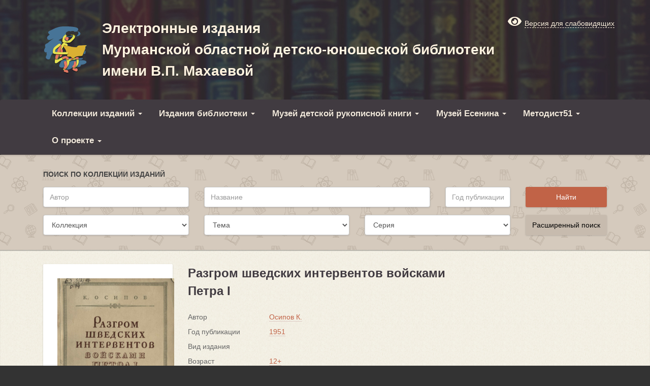

--- FILE ---
content_type: text/html; charset=utf-8
request_url: https://elib.libkids51.ru/edition/499
body_size: 6344
content:
<!DOCTYPE html>
<html>
<head>
<meta charset="utf-8" />
<meta http-equiv="X-UA-Compatible" content="IE=edge">
<meta name="viewport" content="width=device-width, initial-scale=1">
<meta name="proculture-verification" content="6cd99a5abcadb75977e9cc5e5e52220b" />
<title>Разгром шведских интервентов войсками Петра I - Осипов К.</title>
<meta name="description" content="Осипов К. Разгром шведских интервентов войсками Петра I"/><link href="/favicon.ico" type="image/x-icon" rel="icon" />

<link rel="stylesheet" href="/css/bootstrap.min.css">
<link rel="stylesheet" href="/css/library.css?20190621">
<link rel="stylesheet" href="/css/bvi.css" type="text/css">
<link rel="stylesheet" href="/css/bvi-font.min.css" type="text/css">
<script async src="https://culturaltracking.ru/static/js/spxl.js?pixelId=11459" data-pixel-id="11459"></script>
</head>

<body>
<!-- div class="best"><a href="http://www.mcsm.ru/programma-100-luchshikh-tovarov-rossii-ryegionalnyy-etap-2019.html" target="_blank"><img src="/img/service-19_big.png" alt="Лауреат конкурса «Лучшая услуга Мурманской области»" /></a></div --> 
<div class="b-header hidden-xs">
  <div class="container">
    <div class="row">
      <div class="col-md-12">
        <div class="b-center">
          <a href="/"><div class="b-logo"><img src="/img/logo.png"></div></a>
          <a href="/"><div>Электронные издания<br />Мурманской областной детско-юношеской библиотеки <br />имени В.П. Махаевой</div></a>
        </div>
      </div>
       <a href="#" class="bvi-link bvi-open eye"><i class="bvi-icon bvi-eye bvi-2x"></i>&nbsp;&nbsp;<span>Версия для слабовидящих</span></a>
    </div>
  </div>
</div>


<nav class="navbar b-menu">
  <div class="container">
    <div class="navbar-header">
      <button type="button" class="navbar-toggle collapsed" data-toggle="collapse" data-target="#bs-example-navbar-collapse-1" aria-expanded="false">
        <span class="sr-only">Toggle navigation</span>
        <span class="icon-bar"></span>
        <span class="icon-bar"></span>
        <span class="icon-bar"></span>
      </button>
      <a class="navbar-brand visible-xs" href="#">Электронные издания</a>
    </div>

    <div class="collapse navbar-collapse" id="bs-example-navbar-collapse-1">
      <ul class="nav navbar-nav menu-main">
        <li class="dropdown">
          <a href="#" class="dropdown-toggle" data-toggle="dropdown" role="button" aria-haspopup="true" aria-expanded="false">Коллекции изданий <span class="caret hidden-sm hidden-md"></span></a>
          <ul class="dropdown-menu">
	    <li><a href="/category/1">Издания библиотеки</a></li> 	 
            <li><a href="/category/5">Писатели Кольского края — детям и юношеству</a></li>
	    <li><a href="/category/3">Музей детской рукописной книги</a></li> 
	    <li><a href="/category/4">Музей Сергея Есенина</a></li> 
	    <li><a href="/category/2">Методист51</a></li> 
            <li><a href="/category/6">Редкие книги</a></li> 	    
	    <li><a href="/category/7">Книги, переданные в дар</a></li>
          </ul>
        </li>
        <li class="dropdown">
          <a href="#" class="dropdown-toggle" data-toggle="dropdown" role="button" aria-haspopup="true" aria-expanded="false">Издания библиотеки <span class="caret hidden-sm hidden-md"></span></a>
          <ul class="dropdown-menu">
            <li><a href="/divs/2">Отдел информационной и справочно-библиографической работы</a></li>
            <li><a href="/divs/4">Отдел литературы на иностранных языках</a></li>
	    <li><a href="/divs/3">Отдел краеведческой литературы</a></li>
            <li><a href="/divs/5">Отдел педагогического общения</a></li>
	    <li><a href="/divs/6">Центр правовой и социальной информации</a></li>
          </ul>
        </li>
	<li class="dropdown">
          <a href="#" class="dropdown-toggle" data-toggle="dropdown" role="button" aria-haspopup="true" aria-expanded="false">Музей детской рукописной книги <span class="caret hidden-sm hidden-md"></span></a>
          <ul class="dropdown-menu">
	    <li><a href="/sections/49">Большой России малый уголок</a></li>
	    <li><a href="/sections/18">Мой мачтовый город</a></li>
            <li><a href="/sections/19">Мой сильный маленький народ</a></li>
            <li><a href="/sections/20">Нам этот мир завещано беречь</a></li>
	    <li><a href="/sections/21">Стань природе другом</a></li>
          </ul>
	</li>
	<li class="dropdown">
          <a href="#" class="dropdown-toggle" data-toggle="dropdown" role="button" aria-haspopup="true" aria-expanded="false">Музей Есенина <span class="caret hidden-sm hidden-md"></span></a>
          <ul class="dropdown-menu">
	    <li><a href="/sections/22">Воспоминания, мемуарная литература</a></li>			  	
            <li><a href="/sections/23">Литературоведение</a></li>	
            <li><a href="/sections/24">Переводы стихотворений поэта на иностранные языки</a></li>	
	    <li><a href="/sections/25">Письма родных и друзей С. Есенина</a></li>	
	    <li><a href="/sections/26">Посмертные сборники воспоминаний о поэте</a></li>	
	    <li><a href="/sections/27">Прижизненные издания книг (друзей) С.А. Есенина</a></li>
	    <li><a href="/sections/28">Прижизненные издания произведений поэта</a></li>
	    <li><a href="/sections/29">Редкие издания произведений поэта</a></li>
	    <li><a href="/sections/30">Сборник статей «Явь», журнал «Нива»</a></li>
          </ul>
	</li>
        <li class="dropdown">
          <a href="#" class="dropdown-toggle" data-toggle="dropdown" role="button" aria-haspopup="true" aria-expanded="false">Методист51 <span class="caret hidden-sm hidden-md"></span></a>
          <ul class="dropdown-menu">
	    <li><a href="/sections/51">Летописи</a></li>
	    <li><a href="/sections/52">Заклепки</a></li>
	    <li><a href="/sections/65">Сборники материалов</a></li>
          </ul>
        </li>
        <li class="dropdown">
          <a href="#" class="dropdown-toggle" data-toggle="dropdown" role="button" aria-haspopup="true" aria-expanded="false">О проекте <span class="caret hidden-sm hidden-md"></span></a>
          <ul class="dropdown-menu">
	    <li><a href="/pages/about/">Об электронной библиотеке</a></li>	
            <li><a href="/pages/poll/">Оценка электронной библиотеки</a></li>
	    <li><a href="/pages/feedback/">Обратная связь</a></li>
          </ul>
        </li>        
      </ul>
    </div>
  </div>
</nav>


<div class="b-search">
  <div class="container">
    <div class="row">
      <div class="col-md-12">

        <h6>Поиск по коллекции изданий</h6>

<form name="search" action="/search/" method="get">
<div class="row">

  <div class="col-md-12 col-lg-10">

    <div class="row">
      <div class="col-sm-4">
        <div class="form-group">
          <input type="text" class="form-control" id="name" placeholder="Автор" name="form[author]" value="">
        </div>
      </div>

      <div class="col-sm-6">
        <div class="form-group">
          <input type="text" class="form-control" id="name" placeholder="Название" name="form[title]" value="">
        </div>
      </div>
      <div class="col-sm-2">
        <div class="form-group">
	  <input type="text" class="form-control" id="name" placeholder="Год публикации" name="form[pub_year]" value="">
          </select>
        </div>
      </div>

    </div>

   <div class="row">
           <div class="col-sm-4">
        <div class="form-group">
	  <select class="form-control" id="ccyear" name="form[category]">
            <option placeholder=".input-lg" value="">Коллекция</option>
	    <option value="1">Издания библиотеки</option><option value="7">Книги, переданные в дар</option><option value="2">Методист51</option><option value="3">Музей детской рукописной книги</option><option value="4">Музей Сергея Есенина</option><option value="5">Писатели Кольского края – детям и юношеству</option><option value="6">Редкие книги</option>          </select>
        </div>
      </div>
      <div class="col-sm-4">
        <div class="form-group">
	  <select class="form-control" id="ccyear" name="form[themes]">
            <option placeholder=".input-lg" value="">Тема</option>
	    <option value="87">Автобиографии</option><option value="110">Алкоголизм</option><option value="82">Анорексия</option><option value="120">Афганская война</option><option value="1">Белые медведи</option><option value="129">Библиография</option><option value="2">Библиотека</option><option value="106">Биографические романы русские</option><option value="3">Будущим первоклассникам</option><option value="4">Великая Отечественная война</option><option value="67">Веселые рассказы русские</option><option value="95">Воспитание антинаркотическое</option><option value="91">Воспитание нравственное</option><option value="118">Воспитание патриотическое</option><option value="104">Воспитание половое</option><option value="103">Воспитание семейное</option><option value="5">Вредные привычки</option><option value="112">География</option><option value="43">Геральдика</option><option value="83">Гербы</option><option value="44">Гимны</option><option value="6">Государственная власть</option><option value="7">Государственные символы России</option><option value="34">Граждане иностранные</option><option value="135">Грамматика</option><option value="68">Даты знаменательные</option><option value="35">Дети</option><option value="50">Дети с ограниченными возможностями здоровья</option><option value="59">Дети-сироты</option><option value="47">Дни воинской славы</option><option value="73">Жестокость</option><option value="109">Животные</option><option value="81">Зависимость пищевая</option><option value="64">Загадки</option><option value="52">Защита социальная</option><option value="56">Здоровье</option><option value="133">Зоопарки</option><option value="123">История</option><option value="69">Календари универсальные</option><option value="55">Климат</option><option value="114">Книги в старой орфографии</option><option value="85">Книги рукописные</option><option value="54">Кольский полуостров</option><option value="8">Краеведческие материалы</option><option value="40">Литература английская</option><option value="53">Литература детская</option><option value="117">Литература немецкая</option><option value="116">Литература норвежская</option><option value="41">Литература русская</option><option value="122">Масонство</option><option value="71">Мода</option><option value="115">Мурманская областная детско-юношеская библиотека</option><option value="127">Мурманская область</option><option value="113">Названия географические</option><option value="125">Наркомания</option><option value="36">Насилие</option><option value="9">Неделя детской книги</option><option value="10">Новый год</option><option value="88">Норвегия</option><option value="75">Обучение семейное</option><option value="108">Педагогика дошкольная</option><option value="38">Педагогика социальная</option><option value="77">Первая мировая война</option><option value="80">Переводы литературные</option><option value="39">Писатели</option><option value="131">Повести русские</option><option value="74">Подготовка к школе</option><option value="111">Подростки</option><option value="37">Пособия библиографические</option><option value="78">Поэзия русская</option><option value="86">Поэмы русские</option><option value="79">Поэты</option><option value="121">Права гражданские</option><option value="11">Права и обязанности гражданина РФ</option><option value="49">Права ребенка</option><option value="57">Право</option><option value="51">Право социального обеспечения</option><option value="32">Право трудовое</option><option value="48">Право ювенальное</option><option value="45">Православие</option><option value="100">Праздники библиотечные</option><option value="126">Праздники новогодние</option><option value="58">Президентсво</option><option value="72">Психология</option><option value="102">Психология детская</option><option value="137">Путешествия</option><option value="96">Работа массовая</option><option value="93">Рассказы русские</option><option value="12">Революция</option><option value="84">Российская Федерация</option><option value="124">Россия</option><option value="130">Рубцов Николай Михайлович</option><option value="134">Русский язык</option><option value="98">Русско-турецкая война</option><option value="128">Саамский язык</option><option value="65">Сборники</option><option value="46">Святые</option><option value="105">Сексология детская</option><option value="13">Семья</option><option value="60">Семья приемная</option><option value="42">Символика государственная</option><option value="92">Сказки русские</option><option value="66">Сказковедение</option><option value="94">Сказочные рассказы русские</option><option value="61">Спорт</option><option value="62">Спорт экстремальный</option><option value="31">Стихи русские</option><option value="101">Страхи</option><option value="99">Судовождение</option><option value="89">Творчество</option><option value="70">Творчество литературное детское</option><option value="14">Толерантность</option><option value="33">Трудоустройство</option><option value="76">Учащиеся</option><option value="15">Учитель</option><option value="90">Фестивали молодежные</option><option value="16">Чернобыль</option><option value="107">Чернобыльская катастрофа</option><option value="97">Чесменский бой</option><option value="17">Чтение</option><option value="119">Чтение детское</option><option value="132">Чудесные истории детства</option><option value="63">Энциклопедии</option>          </select>
        </div>
      </div>
      <div class="col-sm-4">
        <div class="form-group">
	  <select class="form-control" id="ccyear" name="form[series]">
            <option placeholder=".input-lg" value="">Серия</option>
	    <option value="1">Второе рождение</option><option value="2">Здоровый образ жизни</option><option value="3">Календарь воинской славы России</option><option value="4">Книги-юбиляры</option><option value="5">Мир без жестокости</option><option value="6">Наши гости</option><option value="7">Писатели-юбиляры</option><option value="8">Семейный библиокомпас</option><option value="9">Учимся понимать друг друга</option>          </select>
        </div>
      </div>
    </div>

    <div class="row collapse" id="collapseSearch">
      <div class="col-sm-4">
        <div class="form-group">
	  <select class="form-control" id="ccyear" name="form[issues]">
            <option placeholder=".input-lg" value="">Вид издания</option>
	    <option value="12">Библиографический коллаж</option><option value="1">Дайджесты</option><option value="2">Методические материалы</option><option value="3">Памятки</option><option value="4">Путеводители</option><option value="5">Рекомендательные списки книг</option><option value="6">Указатели</option>          </select>
        </div>
      </div>

      <div class="col-sm-4">
        <div class="form-group">
	  <select class="form-control" id="ccyear" name="form[auditory]">
            <option placeholder=".input-lg" value="">Возраст</option>
	    <option value="1">0+</option><option value="2">6+</option><option value="3">12+</option><option value="4">16+</option><option value="5">18+</option>          </select>
        </div>
      </div>

      <div class="col-sm-4">
        <div class="form-group">
          <input type="text" class="form-control" id="name" placeholder="Ключевые слова" name="form[keywords]" value="">
        </div>
      </div>

    </div>
   </div>

   <div class="col-md-12 col-lg-2">
    <div class="row">
      <div class="form-group col-sm-12 col-md-6 col-lg-12">
        <input type="submit" name="search2" class="btn btn-sm btn-block" value="Найти">
      </div>
      <div class="form-group col-sm-12 col-md-6 col-lg-12">
        <button type="button" class="btn btn-sm btn-block btn-link" role="button" data-toggle="collapse" href="#collapseSearch" aria-expanded="false" aria-controls="collapseSearch">Расширенный поиск</button>
      </div>
    </div>
  </div>
</div>

	</form>

      </div>
    </div>
  </div>
</div>

<div class="b-content b-shadow">
  <div class="container">
    <div class="row">
      <div class="col-md-12">

        <div class="row b-books">

          <div class="b-book col-md-3 col-sm-12">
            <a href="https://elib-libkids51.cld.bz/Osipov-K-Razgrom-shvedskikh-interventov-voiskami-Petra-I" target="_blank">
              <div class="b-cover">
		<img src="/files/pic495.png" width="230">		</div>
            </a>
            <br><a class="btn btn-block" href="https://elib-libkids51.cld.bz/Osipov-K-Razgrom-shvedskikh-interventov-voiskami-Petra-I" target="_blank"><img src="/img/book.svg" class="mb3px">&nbsp; Читать</a>
          </div>

          <div class="b-description col-md-6 col-sm-12">

<h1>Разгром шведских интервентов войсками Петра I</h1>

<div class="b-properties">

    <div class="e-line">
    <div class="e-name">
      <div class="e-name-bg">Автор</div>
    </div>
    <div class="e-text">
      <a class="e-href" href="/author/Осипов К.">Осипов К.</a>
    </div>
  </div>
  
  
  <div class="e-line">
    <div class="e-name">
      <div class="e-name-bg">Год публикации</div>
    </div>
    <div class="e-text">
      <a class="e-href" href="/year/1951">1951</a>
    </div>
  </div>

  <div class="e-line">
    <div class="e-name">
      <div class="e-name-bg">Вид издания</div>
    </div>
    <div class="e-text">
      <a class="e-href" href="/issues/0"></a>
    </div>
  </div>

  <div class="e-line">
    <div class="e-name">
      <div class="e-name-bg">Возраст</div>
    </div>
    <div class="e-text">
      <a class="e-href" href="/auditory/3">12+</a>
    </div>
  </div>

  <div class="e-line">
    <div class="e-name">
      <div class="e-name-bg">Коллекция</div>
    </div>
    <div class="e-text">
      <a class="e-href" href="/category/6">Редкие книги</a>
    </div>
  </div>

  <div class="e-line">
    <div class="e-name">
      <div class="e-name-bg">Рубрика</div>
    </div>
    <div class="e-text">
      <a class="e-href" href="/sections/0"></a>
    </div>
  </div>


  <div class="e-line">
    <div class="e-name">
      <div class="e-name-bg">Отдел</div>
    </div>
    <div class="e-text">
      <a class="e-href" href="/divs/0"></a>
    </div>
  </div>

  <div class="e-line">
    <div class="e-name">
      <div class="e-name-bg">Серия</div>
    </div>
    <div class="e-text">
      <a class="e-href" href="/series/0"></a>
    </div>
  </div>

  <div class="e-line">
    <div class="e-name">
      <div class="e-name-bg">Темы</div>
    </div>
    <div class="e-text">
	<a href="/themes/"></a>      
    </div>
  </div>

</div>

<h3>Библиографическое описание</h3>

<p>Осипов К. Разгром шведских интервентов войсками Петра I
        </div></div>

      </div>
    </div>
  </div>
</div>

<div class="b-content">
  <div class="container">
    <div class="row">
      <div class="col-md-12">

        <h6>Похожие издания</h6>

        <div class="row b-books">
            <div class="b-book col-md-3 col-sm-6">
   <a href="/edition/883"><div class="b-cover">
     <img src="/files/pic879_thumb.jpg" class="img-cover">   </div>
   <h4 class="heading">Руал Амундсен</h4>
   <p>Трешников  А. Ф. </p></a>
</div>


<div class="b-book col-md-3 col-sm-6">
   <a href="/edition/881"><div class="b-cover">
     <img src="/files/pic877_thumb.jpg" class="img-cover">   </div>
   <h4 class="heading">Площадь Пяти Углов </h4>
   <p>Тимофеев В.Л.</p></a>
</div>


<div class="b-book col-md-3 col-sm-6">
   <a href="/edition/879"><div class="b-cover">
     <img src="/files/pic875_thumb.jpg" class="img-cover">   </div>
   <h4 class="heading">Соломон Андре </h4>
   <p>Трешников А. Ф.</p></a>
</div>


<div class="b-book col-md-3 col-sm-6">
   <a href="/edition/878"><div class="b-cover">
     <img src="/files/pic874_thumb.jpg" class="img-cover">   </div>
   <h4 class="heading">В отсеках тишина</h4>
   <p>Власов Л. А.</p></a>
</div>


        </div>

      </div>
    </div>
  </div>
</div>
 

<div class="b-subscribe">
  <div class="container">
    <div class="row">
      <div class="col-md-8">
        <h6>Подпишитесь на обновления</h6>

    <div class="row">
<form action="https://feedburner.google.com/fb/a/mailverify" method="post" target="popupwindow" onsubmit="window.open('https://feedburner.google.com/fb/a/mailverify?uri=elib-libkids51', 'popupwindow', 'scrollbars=yes,width=550,height=520');return true">
<div class="col-sm-8">
  <div class="form-group">
    <input type="text" name="email" class="form-control" id="name" placeholder="Ваш E-mail">
  </div>
</div>
<div class="col-sm-4">
  <div class="form-group">
    <button type="submit" class="btn btn-block">Подписаться</button>
  </div>
<input type="hidden" value="elib-libkids51" name="uri"/><input type="hidden" name="loc" value="ru_RU"/>
</div>
</form>
    </div>

      </div>
      <div class="col-md-3  col-md-offset-1">
        <h6>Мы в соцсетях</h6>

        <div class="social">
          <div><a href="http://www.libkids51.ru/virtual/social.shtml"><img src="/img/social/vk.svg"></a></div>
          <div><a href="https://www.facebook.com/modub51/"><img src="/img/social/fb.svg"></a></div>
          <div><a href="http://twitter.com/gukmodub"><img src="/img/social/twitter.svg"></a></div>
          <div><a href="https://www.instagram.com/modub51/"><img src="/img/social/insta.svg"></a></div>
          <div><a href="http://www.youtube.com/modub51"><img src="/img/social/youtube.svg"></a></div>
          <div><a href="http://www.odnoklassniki.ru/group/56762964967457"><img src="/img/social/gplus.svg"></a></div>
        </div>
      </div>
    </div>
  </div>
</div>

<div class="b-footer">
  <div class="container">
    <div class="row">
      <div class="col-md-9">
        <p>© 2018-21
        <br>Электронные издания <a href="https://www.libkids51.ru">Мурманской областной детско-юношеской библиотеки</a>
        <br>Все права защищены</p>
      </div>
      <div class="col-md-3">
        <p>Создание сайта
        <br><a href="https://www.murman.ru/">Murman.ru</a></p>
      </div>
    </div>
  </div>
</div>

<script src="/js/jquery-1.12.3.min.js"></script>
<script src="/js/bootstrap.min.js"></script>
<script src="/skins/js/jquery.dataTables.min.js"></script>
<script src="/skins/js/dataTables.bootstrap.min.js"></script>
<script src="/js/library.js"></script>
<script src="/js/responsivevoice.min.js"></script>
<script src="/js/js.cookie.min.js"></script>
<script src="/js/bvi-init.js"></script>
<script src="/js/bvi.min.js"></script>

<!-- Yandex.Metrika counter --> <script type="text/javascript" > (function (d, w, c) { (w[c] = w[c] || []).push(function() { try { w.yaCounter50631121 = new Ya.Metrika2({ id:50631121, clickmap:true, trackLinks:true, accurateTrackBounce:true, webvisor:true, trackHash:true }); } catch(e) { } }); var n = d.getElementsByTagName("script")[0], s = d.createElement("script"), f = function () { n.parentNode.insertBefore(s, n); }; s.type = "text/javascript"; s.async = true; s.src = "https://mc.yandex.ru/metrika/tag.js"; if (w.opera == "[object Opera]") { d.addEventListener("DOMContentLoaded", f, false); } else { f(); } })(document, window, "yandex_metrika_callbacks2"); </script> <noscript><div><img src="https://mc.yandex.ru/watch/50631121" style="position:absolute; left:-9999px;" alt="" /></div></noscript> <!-- /Yandex.Metrika counter -->

</body>
</html>

--- FILE ---
content_type: text/css
request_url: https://elib.libkids51.ru/css/library.css?20190621
body_size: 2504
content:
html {position: relative; height: 100%; overflow-x: hidden;}
body {color: #333; background: #333; line-height: 1.5;}

body.modal-open {padding-right: 0 !important;}

@media (min-width: 576px) {.container {width: 540px; max-width: 100%;}}
@media (min-width: 768px) {.container {width: 740px; max-width: 100%;}}
@media (min-width: 992px) {.container {width: 960px; /*max-width: 100%;*/}}
@media (min-width: 1200px) {.container {width: 1140px; max-width: 100%;}}
@media (min-width: 1400px) {.container {width: 1300px; max-width: 100%;}}

@media (max-width: 543px) {}
@media (max-width: 767px) {}
@media (max-width: 991px) {.container {min-width: 100%;}}
@media (max-width: 1199px) {}

@media (min-width: 768px) and (max-width: 1199px) {.hidden-menu {display: none;}}

h1, h2, h3, h4, h5, h6 {margin: 1em 0; color: #333; line-height: 1.5; font-family: Arial, sans-serif;}

h1 {font-size: 1.7em; margin-top: 0; color: #413b41; font-family: Myriad Pro, Arial, sans-serif; font-weight: 600;}
h2 {font-size: 1.5em; font-weight: 600;}
h3 {font-size: 1.3em;}
h4 {font-size: 1.2em;}
h5 {font-size: 1.1em; font-weight: 600;}
h6 {font-size: 1em; font-weight: bold; text-transform: uppercase; color: #444;}

a {color: #c16347;}
a:hover {color: #795548; text-decoration: none; border-bottom: 0 !important;}
/*a.gallery:hover, a.imgshow:hover {cursor: url(../img/zoom.svg),zoom-in;}*/

.mb3px {margin-bottom: 3px;}

.b-header {
  padding: 1.25em 0;
  font-family: Myriad Pro, sans-serif;
  font-size: 2em;
  font-weight: 900;
  color: #fff;
  text-shadow: 1px 1px 1px rgba(0,0,0,0.3);
  background-image: url(/img/books.jpg);
  background-position: center;
  background-size: cover;
  background-repeat: no-repeat;
}
.b-header a {color: #fff3e0;}
.b-header a:hover {opacity: .8;}
.b-logo {float: left; margin-right: 1em;}
.b-center {display: flex; -webkit-box-align: center; align-items: center;}

.b-menu {background: #413b41; border-bottom: 1px solid #605756; margin-bottom: 0; box-shadow: 0 2px 2px transparent, 0 2px 3px rgba(0, 0, 0, 0.09);}
.b-menu a {color: #f1e8db;}

ul.menu-main>li>a:focus,
ul.menu-main>li>a:hover {background: #6d4c41 !important;}

.nav .open>a {background-color: #6d4c41;}
.dropdown-menu {background-color: #333; border-radius: 0;  border: 0 !important;}
.dropdown-menu>li>a {color: #f2dfcd; padding: 6px 20px;}
.dropdown-menu>li>a:focus,
.dropdown-menu>li>a:hover {background-color: #464446; color: #f1e8db;}
.navbar-toggle {background-color: #484548;}
.navbar-toggle .icon-bar {background-color: #f1e8db;}

.nav>li.btn-search>a {max-height: 3.2em;}
.nav>li.btn-search>a>img {width: 21px; height: 21px;}

@media (max-width: 767px) {
  .dropdown-menu>li>a {white-space: initial;}
  .nav>li.btn-search {float: left!important; font-size: 1.1em;}
  .nav>li.btn-search>a>img {display: none;}
}

@media (min-width: 768px) {
  .b-menu .container {padding: 0;}
  ul.menu-main {width: 100%; display: table; margin-bottom: 0; padding-left: 0;}
  ul.menu-main>li {display: inline-block; text-align: center; float: initial;}
  ul.menu-main>li>a {
    color: #f1e8db;
    text-decoration: none;
    font-size: 1em;
    display: inline-block;
    padding: 1em;
    width: 100%;
    text-shadow: 1px 1px 1px rgba(0,0,0,0.3);
  }
  .dropdown-menu {top: 48px;}
  .nav>li.btn-search {float: right!important;}
  .nav>li.btn-search>a>span {display: none;}
}
@media (max-width: 991px) {
  .b-header {padding: 0.75em 0;}
}
@media (min-width: 992px) {
  ul.menu-main>li>a {font-size: 1.2em;}
  .dropdown-menu {top: 54px;}
}
@media (min-width: 1200px) {
  ul.menu-main>li>a {font-weight: 600;}
}

.b-search {background: #d1c5b7; background: url(/img/bg-search.png); padding: 1em 0;}

.b-breadcrumb {background: #d1c5b7; padding: 1em 0;}
.breadcrumb {padding: 0; background: transparent; margin-bottom: 0;}
.breadcrumb li a {color: #333;}
.breadcrumb li a:hover {text-decoration: underline;}
.breadcrumb>li+li:before {color: #413b41;}

@media (max-width: 767px) {
  .b-breadcrumb {display: none;}
}

.b-content {background: #f6f2ec; background: url(/img/bg.jpg);}
.b-content a {text-decoration: none; border-bottom: 1px solid #dcc8c2;}
.b-content a:hover {color: #795548;}

.b-shadow {box-shadow: inset 0 2px 1px rgba(0,0,0,.25);}

.b-book {margin-bottom: 2em;}
.b-cover {
  padding: 2em;
  border-radius: 2px;
  text-align: center;
  background: #fff;
  box-shadow: 0 1px 3px 0 rgba(42,48,60,.19);
  min-height: 178px;
}
.img-cover {max-height: 120px; max-width: 100%;}
.b-book h4 {margin-top: 0.75em; margin-bottom: 0; padding-left: 0.5em;}
.b-book p {padding-left: 0.5em;}
.b-book a h4 {color: #413b41; font-weight: bold;}
.b-book a p {color: #716967;}
.b-book a:hover .b-cover {opacity: .8;}
.b-book a:hover h4 {color: #c16347;}

@media (max-width: 767px) {
  .b-book {margin-bottom: 1em;}
  .b-cover {padding: 1.5em;}
  .img-cover {max-height: 120px; max-width: 100%;}
}

@media (min-width: 768px) {
  .b-book h4,
  .b-book p {white-space: nowrap; overflow: hidden; text-overflow: ellipsis;}
}
@media (max-width: 991px) {
  .b-book:nth-of-type(2n+1) {clear: left;}
}
@media (min-width: 992px) {
  .b-book:nth-of-type(4n+1) {clear: left;}
}

.b-subscribe {background: #e8e1d6; padding: 1em 0;}
.b-subscribe .social div {display: inline-block; margin-right: 1em; margin-bottom: 1em; float: left;}
.b-subscribe .social img {width: 2em; height: 2em;}
.b-subscribe .social img:hover {opacity: .8;}

.b-footer {color: #fff;}
.b-footer a {color: #fff; border-bottom: 1px solid #eee;}

.b-content,
.b-footer {padding: 2em 0;}

@media (max-width: 543px) {
  .b-content,
  .b-footer {padding: 1em 0;}
}

.btn {background-color: #c16347; border-color: transparent; color: #fff; font-size: 1em;}
.btn:hover,
.btn:focus,
.btn:active:hover,
.btn:active {background-color: #795548; border-color: transparent; color: #fff;}
a.btn:hover {color: #fff;}

.btn, .form-control {height: 40px; box-shadow: 0 1px 3px 0 rgba(42,48,60,.19);}
.btn-link {background-color: #c7bbae; color: #000; text-decoration: none;}

select option:first-child {color: #ccc;}

.b-properties {display: table; table-layout: fixed; width: 100%; margin-bottom: 2em;}
.e-line {display: table-row; padding-bottom: 10px;}
.e-name {
  width: 160px;
  display: table-cell;
  padding-right: 19px;
  padding-bottom: 8px;
  color: #666;  word-break: break-word;
}
.e-name-bg {background: transparent; display: inline;}
.e-text {display: table-cell; color: #000; padding-bottom: 8px;}

@media (max-width: 576px) {
  .e-name {display: inline-block; float: left; width: inherit; font-size: .9em;}
  .e-text {display: inline-block; padding-bottom: 12px;}
}

.pagination {padding-left: 0 !important; margin-top: 0;}
.pagination>li {display: inline-block; padding-left: 0 !important; padding-bottom: 0 !important; background: transparent !important; margin-right: 0 !important;}
.pagination>li>a,
.pagination>li>span {border: 0; color: #413b41; border-radius: 3px; border: 2px solid #eee !important; margin: 0 6px 6px 0;}
.pagination>li>a {background-color: #c16347; border-color: transparent !important; color: #fff; box-shadow: 0 1px 3px 0 rgba(42,48,60,.19);}
.pagination>li>a:hover {color: #fff; background-color: #795548; border-color: #795548 !important;}
.pagination>li:before {content: none !important;}
.pagination>.active>a,
.pagination>.active>a:focus,
.pagination>.active>a:hover,
.pagination>.active>span,
.pagination>.active>span:focus,
.pagination>.active>span:hover {background-color: #413b41; border-color: #413b41 !important;}

:focus::-webkit-input-placeholder {color: transparent}
:focus::-moz-placeholder {color: transparent}
:focus:-moz-placeholder {color: transparent}
:focus:-ms-input-placeholder {color: transparent}


div.dataTables_length label {
font-weight: normal;
float: left;
text-align: left;
}
div.dataTables_filter label {font-weight: normal; float: right;}
div.dataTables_paginate {float: right; margin: 0;}

table.table {
clear: both;
margin-top: 6px !important;
margin-bottom: 6px !important;
max-width: none !important;
}
table.table thead .sorting {background: url('/skins/img/sort_both.png') no-repeat center right;}
table.table thead .sorting_asc {background: url('/skins/img/sort_asc.png') no-repeat center right;}
table.table thead .sorting_desc {background: url('/skins/img/sort_desc.png') no-repeat center right;}

table {font-size: 12px;}

table>thead>tr>th,
.center-all>tbody>tr>td,
.center-1>tbody>tr>td:nth-child(1),
.center-2>tbody>tr>td:nth-child(2),
.center-3>tbody>tr>td:nth-child(3),
.center-4>tbody>tr>td:nth-child(4),
.center-5>tbody>tr>td:nth-child(5),
.center-6>tbody>tr>td:nth-child(6),
.center-7>tbody>tr>td:nth-child(7),
.center-8>tbody>tr>td:nth-child(8),
.center-9>tbody>tr>td:nth-child(9),
.center-10>tbody>tr>td:nth-child(10) {text-align: center;}

@media (max-width: 991px) {
  table, thead, tbody, th, td, tr {
    display: block;
    width: 100%;
    -webkit-box-sizing: border-box;
    -moz-box-sizing: border-box;
    box-sizing: border-box;
    /*float: left;*/
    clear: both;
    margin-bottom: 0;
  }
  table>tbody>tr>td,
  .table>thead>tr>th,
  .table>tbody>tr>th,
  .table>tbody>tr>td {
    border: none;
    position: relative;
    white-space: normal;
    text-align: left !important;
    /*background: #fff;*/
    padding: 8px 10px;
  }
  table>thead>tr>th:empty,
  table>tbody>tr>th:empty,
  table>tbody>tr>td:empty,
  .table>thead>tr>th:empty,
  .table>tbody>tr>th:empty,
  .table>tbody>tr>td:empty {
    display: none;
  }
  table>tbody>tr,
  .table>tbody>tr {border-top: 1px solid #eee;}
  .table thead>tr>th {width: 100% !important;}
}
@media (min-width: 1200px) {
  table {font-size: 14px;}
}

table>thead>tr>th {
  background-color: #6D4C41 !important;
  color: #f1e8db !important;
}
.table-bordered tr>th,
.table-bordered tr>td {
  border: 0 !important; 
}
.table-striped>tbody>tr:nth-of-type(odd) {
  background-color: #dcd1c5;
}

.eye { 
	position: absolute;
	top: 20px;
	margin: 0;
	left: 50%;
	margin-left: 350px;
	float:left; 	
}

.eye a { text-decoration: none;
}
.eye span {
	vertical-align: absmiddle;
	border-bottom: 1px dashed; 
	font: 14px Arial, sans-serif;
}

.best {
	position: absolute;
	top: 90px;
	margin: 0;
	left: 50%;
	margin-left: 600px;
	z-index: 9;
}


--- FILE ---
content_type: image/svg+xml
request_url: https://elib.libkids51.ru/img/social/gplus.svg
body_size: 950
content:
<?xml version="1.0" ?><!DOCTYPE svg  PUBLIC '-//W3C//DTD SVG 1.1//EN'  'http://www.w3.org/Graphics/SVG/1.1/DTD/svg11.dtd'><svg enable-background="new 0 0 48 48" id="Layer_1" version="1.1" viewBox="0 0 48 48" xml:space="preserve" xmlns="http://www.w3.org/2000/svg" xmlns:xlink="http://www.w3.org/1999/xlink"><circle cx="24" cy="24" fill="#333" r="24"/><g><path d="M24.8,25.8c-0.7-0.5-2-1.7-2-2.3c0-0.8,0.2-1.2,1.4-2.2c1.2-1,2.1-2.3,2.1-3.9c0-1.9-0.8-3.7-2.4-4.4h2.4   l1.7-1.2h-7.5c-3.4,0-6.6,2.6-6.6,5.5c0,3,2.3,5.5,5.7,5.5c0.2,0,0.5,0,0.7,0c-0.2,0.4-0.4,0.9-0.4,1.4c0,0.8,0.5,1.5,1,2.1   c-0.4,0-0.9,0-1.3,0c-4.2,0-7.4,2.7-7.4,5.4c0,2.7,3.5,4.4,7.7,4.4c4.8,0,7.4-2.7,7.4-5.4C27.4,28.6,26.8,27.2,24.8,25.8z    M20.7,22.1c-1.9-0.1-3.8-2.2-4.1-4.7c-0.3-2.6,1-4.5,2.9-4.4c1.9,0.1,3.8,2.1,4.1,4.7C24,20.1,22.7,22.1,20.7,22.1z M20,35   c-2.9,0-5-1.8-5-4c0-2.2,2.6-4,5.5-3.9c0.7,0,1.3,0.1,1.9,0.3c1.6,1.1,2.7,1.7,3,3c0.1,0.3,0.1,0.5,0.1,0.8C25.5,33.2,24,35,20,35z   " fill="#FFFFFF"/><polygon fill="#FFFFFF" points="32.8,22.3 32.8,19.4 30.4,19.4 30.4,22.3 27.5,22.3 27.5,24.6 30.4,24.6 30.4,27.6 32.8,27.6    32.8,24.6 35.7,24.6 35.7,22.3  "/></g></svg>

--- FILE ---
content_type: text/javascript
request_url: https://elib.libkids51.ru/skins/js/dataTables.bootstrap.min.js
body_size: 834
content:
$.extend(true,$.fn.dataTable.defaults,{sDom:"<'row'<'col-xs-6'l><'col-xs-6'f>r>t<'row'<'col-xs-6'i><'col-xs-6'p>>",sPaginationType:"bootstrap",oLanguage:{sLengthMenu:"_MENU_ records per page"}});$.extend($.fn.dataTableExt.oStdClasses,{sWrapper:"dataTables_wrapper form-inline"});$.fn.dataTableExt.oApi.fnPagingInfo=function(a){return{iStart:a._iDisplayStart,iEnd:a.fnDisplayEnd(),iLength:a._iDisplayLength,iTotal:a.fnRecordsTotal(),iFilteredTotal:a.fnRecordsDisplay(),iPage:a._iDisplayLength===-1?0:Math.ceil(a._iDisplayStart/a._iDisplayLength),iTotalPages:a._iDisplayLength===-1?0:Math.ceil(a.fnRecordsDisplay()/a._iDisplayLength)}};$.extend($.fn.dataTableExt.oPagination,{bootstrap:{fnInit:function(e,b,d){var a=e.oLanguage.oPaginate;var f=function(g){g.preventDefault();if(e.oApi._fnPageChange(e,g.data.action)){d(e)}};$(b).append('<ul class="pagination"><li class="prev disabled"><a href="#">&larr; '+a.sPrevious+'</a></li><li class="next disabled"><a href="#">'+a.sNext+" &rarr; </a></li></ul>");var c=$("a",b);$(c[0]).bind("click.DT",{action:"previous"},f);$(c[1]).bind("click.DT",{action:"next"},f)},fnUpdate:function(c,k){var l=5;var e=c.oInstance.fnPagingInfo();var h=c.aanFeatures.p;var g,m,f,d,a,n,b=Math.floor(l/2);if(e.iTotalPages<l){a=1;n=e.iTotalPages}else{if(e.iPage<=b){a=1;n=l}else{if(e.iPage>=(e.iTotalPages-b)){a=e.iTotalPages-l+1;n=e.iTotalPages}else{a=e.iPage-b+1;n=a+l-1}}}for(g=0,m=h.length;g<m;g++){$("li:gt(0)",h[g]).filter(":not(:last)").remove();for(f=a;f<=n;f++){d=(f==e.iPage+1)?'class="active"':"";$("<li "+d+'><a href="#">'+f+"</a></li>").insertBefore($("li:last",h[g])[0]).bind("click",function(i){i.preventDefault();c._iDisplayStart=(parseInt($("a",this).text(),10)-1)*e.iLength;k(c)})}if(e.iPage===0){$("li:first",h[g]).addClass("disabled")}else{$("li:first",h[g]).removeClass("disabled")}if(e.iPage===e.iTotalPages-1||e.iTotalPages===0){$("li:last",h[g]).addClass("disabled")}else{$("li:last",h[g]).removeClass("disabled")}}}}});if($.fn.DataTable.TableTools){$.extend(true,$.fn.DataTable.TableTools.classes,{container:"DTTT btn-group",buttons:{normal:"btn btn-default",disabled:"disabled"},collection:{container:"DTTT_dropdown dropdown-menu",buttons:{normal:"",disabled:"disabled"}},print:{info:"DTTT_print_info modal"},select:{row:"active"}});$.extend(true,$.fn.DataTable.TableTools.DEFAULTS.oTags,{collection:{container:"ul",button:"li",liner:"a"}})};

--- FILE ---
content_type: text/javascript
request_url: https://elib.libkids51.ru/js/library.js
body_size: 319
content:
// hover services

$('ul.nav li.dropdown').hover(function() {
  $(this).find('.dropdown-menu').stop(true, true).delay(0).fadeIn(0);
},

function() {$(this).find('.dropdown-menu').stop(true, true).delay(100).fadeOut(100);});

// document ready

$(document).ready(function () {

  $('.datatable').dataTable({
    "sDom": "<'row'<'col-lg-6'l><'col-lg-6'f>r>t<'row'<'col-lg-12'i><'col-lg-12 center'p>>",
    "sPaginationType": "bootstrap",
    "oLanguage": {"sLengthMenu": "_MENU_ записей на странице"},
     "iDisplayLength": 25,
     "aaSorting": [[0, "desc"]]
  }); 

    // offcanvas menu

  $('.dropdown-toggle').dropdown();

  $('[data-toggle="tooltip"]').tooltip();

  $('.search-modal').on('shown.bs.modal', function () {
    $('.form-search').focus();
  });

  $('[data-toggle="offcanvas"]').click(function() {
    $('.row-offcanvas').toggleClass('active');
  });

  // img zoom

});